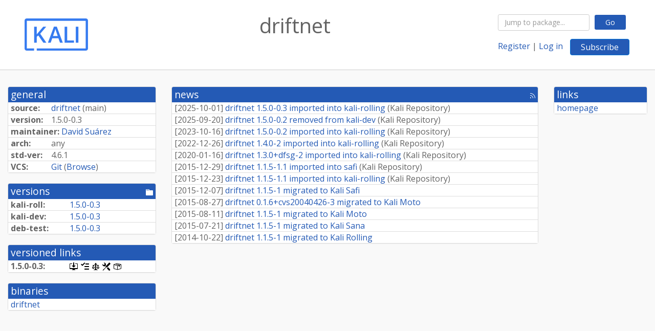

--- FILE ---
content_type: text/html; charset=utf-8
request_url: https://pkg.kali.org/pkg/driftnet
body_size: 3189
content:

<!DOCTYPE html>
<html>
    <head>
        <meta charset="utf-8">
        <title>driftnet - Kali Linux Package Tracker</title>
        <meta name="viewport" content="width=device-width, initial-scale=1, shrink-to-fit=no">
	<meta http-equiv="x-ua-compatible" content="ie=edge">
        <link href="/static/css/bootstrap.min.css" rel="stylesheet" media="screen">
        <link href="/static/css/octicons.css" rel="stylesheet" media="screen">
        <link href="/static/css/style.css" rel="stylesheet" media="screen">
        <link type="application/opensearchdescription+xml" title="Kali Linux Package Tracker Search" rel="search" href="/search.xml"/>
        <link href="/static/css/kali.css" rel="stylesheet" media="screen">

        
<link rel="alternate" type="application/rss+xml" title="RSS" href="/pkg/driftnet/rss">

        
<link href="/static/css/dense.css" rel="stylesheet" media="screen">

    
        
        <link rel="vcs-git" href="https://github.com/deiv/driftnet.git" title="git repository for driftnet">
        
    

    
        
    

    
        
    

    
        
    


    </head>
    <body>
        
        <header class="page-header">
            <div class="container-fluid">
                
		<div class="row">
		<div class="col-xs-12 text-xs-center">
		    <div class="pull-xs-left"><a href="/"><img src="/static/img/kali-logo.png" alt="Kali Linux Package Tracker"></a>
</div>
		    <div class="pull-xs-right">
		    
    <div class="m-b-1">
    <div class="text-xs-left"><form class="form-inline" id="package-search-form" action="/search" method="GET"><div class="form-group"><input type="search" class="form-control form-control-sm package-completion" name="package_name" id='package-search-input' placeholder="Jump to package..."></div><div class="form-group"><button type="submit" class="btn btn-default btn-sm">Go</button></div></form></div>

    </div>
    
    <span><a id="account-register" href="/accounts/register/">Register</a></span>
    <span>|</span>
    <span><a id="account-login" href="/accounts/login/">Log in</a></span>



    
	
	<div class="btn-group" role="group" style="margin-left: 10px;">
	  <a href="/accounts/login/?next=/pkg/driftnet" id='subscribe-not-logged-in-button' class="btn btn-primary">Subscribe</a>
	</div>
    


		    </div>
		    
    <div>
    <h1>driftnet</h1>
    
    </div>

		</div>
		</div>
                
            </div>
        </header>
        

	

<div id="choose-email-modal" class="modal hide fade" tabindex="-1" role="dialog" aria-labelledby="myModalLabel" aria-hidden="true"><div class="modal-dialog" role="document"><div class="modal-content"><div class="modal-header"><button type="button" class="close" data-dismiss="modal" aria-hidden="true">×</button><h3>Choose email to subscribe with</h3></div><div class="modal-body"></div><div class="modal-footer"><button class="btn btn-default" id="cancel-choose-email" data-dismiss="modal" aria-hidden="true">Cancel</button></div></div></div></div>

<div class="container-fluid main">
    <div class="row">
        <div class="col-md-3" id="dtracker-package-left">
            
            
                <div class="panel" role="complementary">
    <div class="panel-heading" role="heading">
        general
    </div>
    <div class="panel-body">
        

<ul class="list-group list-group-flush">
    
    <li class="list-group-item">
        <span class="list-item-key"><b>source:</b></span>
	
	<a href="#">driftnet</a>
		
		(<span id="component" title="Repository's component">main</span>)
		
	
    </li>
    

    
    <li class="list-group-item">
        <span class="list-item-key"><b>version:</b></span>
        1.5.0-0.3
    </li>
    

    
    <li class="list-group-item">
        <span class="list-item-key"><b>maintainer:</b></span>
	
	
	<a href="/cdn-cgi/l/email-protection#bcd8d9d5cafcd8d9ded5ddd292d3cedb">David Suárez</a>
	
	
	    
	    
	
    </li>
    

    

    
    <li class="list-group-item">
        <span class="list-item-key"><b>arch:</b></span>
        any 
    </li>
    

    
    <li class="list-group-item">
        <span class="list-item-key"><b>std-ver:</b></span>
        4.6.1
    </li>
    

    
    <li class="list-group-item">
        <span class="list-item-key"><b>VCS:</b></span>
	
	
	    
	    <a rel="vcs-git" href="https://github.com/deiv/driftnet.git">Git</a>
	    
	
	
	(<a href="https://github.com/deiv/driftnet">Browse</a>)
	
	
    </li>
    
</ul>


    </div>
</div>

            
            
            
                <div class="panel" role="complementary">
    <div class="panel-heading" role="heading">
        
<div class="row">
<div class="col-xs-12">
    versions
    
    
    <div class="pull-xs-right">
	
	<a href="http://http.kali.org/pool/main/d/driftnet"><span role="img" aria-label="pool directory" class="octicon octicon-file-directory" title="pool directory"><span class="sr-only">[pool directory]</span></span></a>
	
    </div>
    
</div>
</div>

    </div>
    <div class="panel-body">
        
<ul class="list-group list-group-flush">

    
    <li class="list-group-item">
	<span class="list-item-key versions-repository" title="Kali Rolling (kali-rolling)">
	    <b>kali-roll:</b>
	</span>
	
	<a href="#">1.5.0-0.3</a>
	
    </li>
    
    <li class="list-group-item">
	<span class="list-item-key versions-repository" title="Kali Devel (kali-dev)">
	    <b>kali-dev:</b>
	</span>
	
	<a href="#">1.5.0-0.3</a>
	
    </li>
    
    <li class="list-group-item">
	<span class="list-item-key versions-repository" title="Debian Testing (debian-testing)">
	    <b>deb-test:</b>
	</span>
	
	<a href="#">1.5.0-0.3</a>
	
    </li>
    


    
    
</ul>

    </div>
</div>

            
            
            
                <div class="panel" role="complementary">
    <div class="panel-heading" role="heading">
        versioned links
    </div>
    <div class="panel-body">
        
<ul class="list-group list-group-flush">
    
    <li class="list-group-item">
        <span class="list-item-key versioned-links-version"><b>1.5.0-0.3:</b></span>
	
	    
	    <span class="versioned-links-icon"><a href="http://http.kali.org/pool/main/d/driftnet/driftnet_1.5.0-0.3.dsc"><span role="img" aria-label=".dsc, use dget on this link to retrieve source package" class="octicon octicon-desktop-download" title=".dsc, use dget on this link to retrieve source package"><span class="sr-only">[.dsc, use dget on this link to retrieve source package]</span></span></a></span>
	    
	
	    
	    <span class="versioned-links-icon"><a href="/media/packages/d/driftnet/changelog-1.5.0-0.3"><span role="img" aria-label="changelog" class="octicon octicon-tasklist" title="changelog"><span class="sr-only">[changelog]</span></span></a></span>
	    
	
	    
	    <span class="versioned-links-icon"><a href="/media/packages/d/driftnet/copyright-1.5.0-0.3"><span role="img" aria-label="copyright" class="octicon octicon-law" title="copyright"><span class="sr-only">[copyright]</span></span></a></span>
	    
	
	    
	    <span class="versioned-links-icon"><a href="/media/packages/d/driftnet/rules-1.5.0-0.3"><span role="img" aria-label="rules" class="octicon octicon-tools" title="rules"><span class="sr-only">[rules]</span></span></a></span>
	    
	
	    
	    <span class="versioned-links-icon"><a href="/media/packages/d/driftnet/control-1.5.0-0.3"><span role="img" aria-label="control" class="octicon octicon-package" title="control"><span class="sr-only">[control]</span></span></a></span>
	    
	
    </li>
    
</ul>

    </div>
</div>

            
            
            
                <div class="panel" role="complementary">
    <div class="panel-heading" role="heading">
        binaries
    </div>
    <div class="panel-body">
        
<ul class="list-group list-group-flush">
    
    
    <li class="list-group-item">
        
        <a href="#" title="">driftnet</a>
        

        
    </li>
    
    
</ul>

    </div>
</div>

            
            
        </div>
        <div class="col-md-6 col-xl-7" id="dtracker-package-center">
            
            
                <div class="panel" role="complementary">
    <div class="panel-heading" role="heading">
        
<div class="row">
    <div class="col-xs-12">
	<a href="/pkg/driftnet/news/">news</a>
	<div class="pull-xs-right">
	    <a href="/pkg/driftnet/rss">
	    <span role="img" aria-label="rss feed" class="octicon octicon-rss" title="rss feed"><span class="sr-only">[rss feed]</span></span>
	    </a>
	</div>
    </div>
</div>

    </div>
    <div class="panel-body">
        

    <ul class="list-group list-group-flush">
    
    <li class="list-group-item">
        [<span class="news-date">2025-10-01</span>]
        <a href="/news/651476/driftnet-150-03-imported-into-kali-rolling/">
            <span class="news-title">driftnet 1.5.0-0.3 imported into kali-rolling</span>
        </a>
        (<span class="news-creator">Kali Repository</span>)
        
        
        
    </li>
    
    <li class="list-group-item">
        [<span class="news-date">2025-09-20</span>]
        <a href="/news/649297/driftnet-150-02-removed-from-kali-dev/">
            <span class="news-title">driftnet 1.5.0-0.2 removed from kali-dev</span>
        </a>
        (<span class="news-creator">Kali Repository</span>)
        
        
        
    </li>
    
    <li class="list-group-item">
        [<span class="news-date">2023-10-16</span>]
        <a href="/news/557061/driftnet-150-02-imported-into-kali-rolling/">
            <span class="news-title">driftnet 1.5.0-0.2 imported into kali-rolling</span>
        </a>
        (<span class="news-creator">Kali Repository</span>)
        
        
        
    </li>
    
    <li class="list-group-item">
        [<span class="news-date">2022-12-26</span>]
        <a href="/news/526467/driftnet-140-2-imported-into-kali-rolling/">
            <span class="news-title">driftnet 1.4.0-2 imported into kali-rolling</span>
        </a>
        (<span class="news-creator">Kali Repository</span>)
        
        
        
    </li>
    
    <li class="list-group-item">
        [<span class="news-date">2020-01-16</span>]
        <a href="/news/390805/driftnet-130dfsg-2-imported-into-kali-rolling/">
            <span class="news-title">driftnet 1.3.0+dfsg-2 imported into kali-rolling</span>
        </a>
        (<span class="news-creator">Kali Repository</span>)
        
        
        
    </li>
    
    <li class="list-group-item">
        [<span class="news-date">2015-12-29</span>]
        <a href="/news/246638/driftnet-115-11-imported-into-safi/">
            <span class="news-title">driftnet 1.1.5-1.1 imported into safi</span>
        </a>
        (<span class="news-creator">Kali Repository</span>)
        
        
        
    </li>
    
    <li class="list-group-item">
        [<span class="news-date">2015-12-23</span>]
        <a href="/news/246084/driftnet-115-11-imported-into-kali-rolling/">
            <span class="news-title">driftnet 1.1.5-1.1 imported into kali-rolling</span>
        </a>
        (<span class="news-creator">Kali Repository</span>)
        
        
        
    </li>
    
    <li class="list-group-item">
        [<span class="news-date">2015-12-07</span>]
        <a href="/news/222245/driftnet-115-1-migrated-to-kali-safi/">
            <span class="news-title">driftnet 1.1.5-1 migrated to Kali Safi</span>
        </a>
        
        
        
        
    </li>
    
    <li class="list-group-item">
        [<span class="news-date">2015-08-27</span>]
        <a href="/news/184204/driftnet-016cvs20040426-3-migrated-to-kali-moto/">
            <span class="news-title">driftnet 0.1.6+cvs20040426-3 migrated to Kali Moto</span>
        </a>
        
        
        
        
    </li>
    
    <li class="list-group-item">
        [<span class="news-date">2015-08-11</span>]
        <a href="/news/163659/driftnet-115-1-migrated-to-kali-moto/">
            <span class="news-title">driftnet 1.1.5-1 migrated to Kali Moto</span>
        </a>
        
        
        
        
    </li>
    
    <li class="list-group-item">
        [<span class="news-date">2015-07-21</span>]
        <a href="/news/138182/driftnet-115-1-migrated-to-kali-sana/">
            <span class="news-title">driftnet 1.1.5-1 migrated to Kali Sana</span>
        </a>
        
        
        
        
    </li>
    
    <li class="list-group-item">
        [<span class="news-date">2014-10-22</span>]
        <a href="/news/87516/driftnet-115-1-migrated-to-kali-rolling/">
            <span class="news-title">driftnet 1.1.5-1 migrated to Kali Rolling</span>
        </a>
        
        
        
        
    </li>
    
</ul>





    </div>
</div>

            
            
        </div>
        <div class="col-md-3 col-xl-2" id="dtracker-package-right">
            
            
                <div class="panel" role="complementary">
    <div class="panel-heading" role="heading">
        links
    </div>
    <div class="panel-body">
        
<ul class="list-group list-group-flush">
    
    <li class="list-group-item">
        
            <a href="https://github.com/deiv/driftnet" title="upstream web homepage">homepage</a>
        
    </li>
    
</ul>

    </div>
</div>

            
            
        </div>
    </div>
</div>


        <footer id="footer" class="footer">
            <hr>
            <div class="container-fluid">
                <div class="text-xs-center p-b-1">
                    
                    <div id="footer-title"><a href="https://www.kali.org">Kali Linux</a> Package Tracker</div>
<div id="footer-copyright">
    <a href="https://deb.li/DTAuthors">Copyright</a> 2013-2025 The Distro Tracker Developers
</div>
<div id="footer-repository">
    <a href="https://qa.pages.debian.net/distro-tracker/">Documentation</a> —
    <a href="https://salsa.debian.org/qa/distro-tracker/issues">Bugs</a> —
    <a href="https://salsa.debian.org/qa/distro-tracker">Git Repository</a> —
    <a href="https://qa.pages.debian.net/distro-tracker/contributing.html">Contributing</a>
</div>

                    
                </div>
            </div>
        </footer>

        <script data-cfasync="false" src="/cdn-cgi/scripts/5c5dd728/cloudflare-static/email-decode.min.js"></script><script src="/static/js/jquery.min.js"></script>
        <script src="/static/js/jquery.cookie.js"></script>
        <script src="/static/js/tether.min.js"></script>
        <script src="/static/js/popper.min.js"></script>
        <script src="/static/js/bootstrap.min.js"></script>
        <script src="/static/js/typeahead.bundle.min.js"></script>
        <script src="/static/js/main.js"></script>
        
    <script>(function(){function c(){var b=a.contentDocument||a.contentWindow.document;if(b){var d=b.createElement('script');d.innerHTML="window.__CF$cv$params={r:'9c0f56e22805d806',t:'MTc2ODkyMDE1Ni4wMDAwMDA='};var a=document.createElement('script');a.nonce='';a.src='/cdn-cgi/challenge-platform/scripts/jsd/main.js';document.getElementsByTagName('head')[0].appendChild(a);";b.getElementsByTagName('head')[0].appendChild(d)}}if(document.body){var a=document.createElement('iframe');a.height=1;a.width=1;a.style.position='absolute';a.style.top=0;a.style.left=0;a.style.border='none';a.style.visibility='hidden';document.body.appendChild(a);if('loading'!==document.readyState)c();else if(window.addEventListener)document.addEventListener('DOMContentLoaded',c);else{var e=document.onreadystatechange||function(){};document.onreadystatechange=function(b){e(b);'loading'!==document.readyState&&(document.onreadystatechange=e,c())}}}})();</script></body>
</html>
